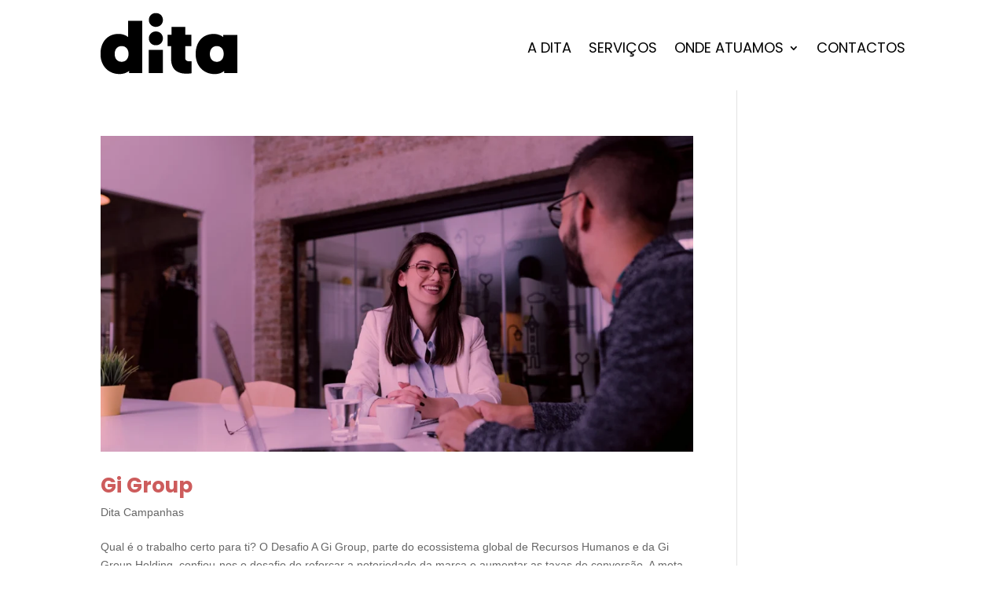

--- FILE ---
content_type: text/css
request_url: https://www.ditaagencia.pt/wp-content/et-cache/12350/et-core-unified-cpt-deferred-12350.min.css?ver=1768404466
body_size: 131
content:
@font-face{font-family:"Poppins Bold";font-display:swap;src:url("https://www.ditaagencia.pt/wp-content/uploads/et-fonts/Poppins-Bold.ttf") format("truetype")}@font-face{font-family:"POppins regular";font-display:swap;src:url("https://www.ditaagencia.pt/wp-content/uploads/et-fonts/Poppins-Regular.ttf") format("truetype")}@font-face{font-family:"Alpira Light";font-display:swap;src:url("https://www.ditaagencia.pt/wp-content/uploads/et-fonts/Aspira-Light.otf") format("opentype")}@font-face{font-family:"Poppins Light";font-display:swap;src:url("https://www.ditaagencia.pt/wp-content/uploads/et-fonts/Poppins-Light.ttf") format("truetype")}@font-face{font-family:"Geomanist Medium";font-display:swap;src:url("https://www.ditaagencia.pt/wp-content/uploads/et-fonts/Geomanist-Medium-1.otf") format("opentype")}